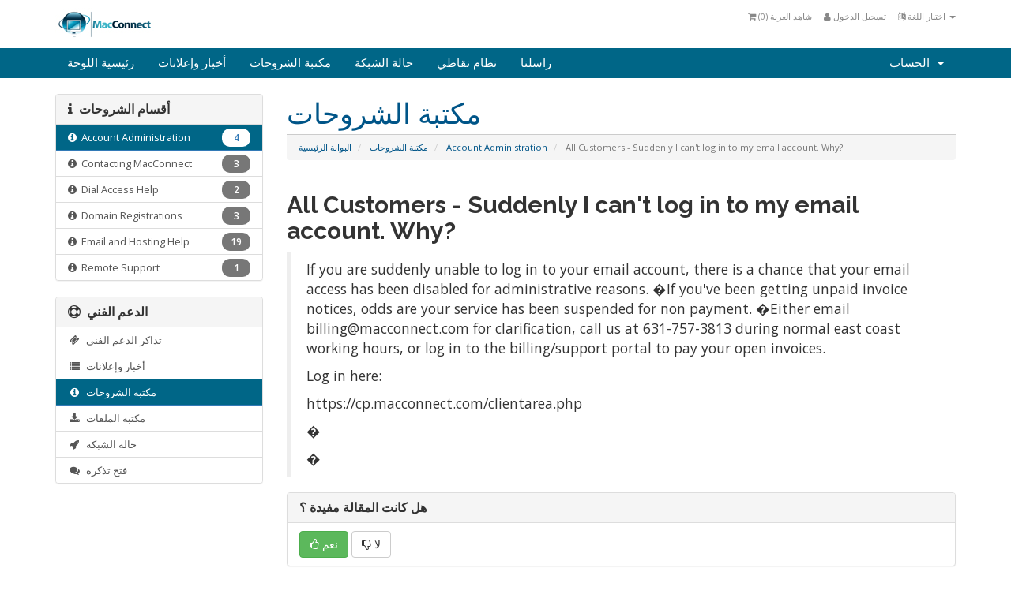

--- FILE ---
content_type: text/html; charset=utf-8
request_url: http://cp.macconnect.com/knowledgebase.php?action=displayarticle&id=14&language=arabic
body_size: 4914
content:
<!DOCTYPE html>
<html lang="en">
<head>
    <meta charset="utf-8" />
    <meta http-equiv="X-UA-Compatible" content="IE=edge">
    <meta name="viewport" content="width=device-width, initial-scale=1">
    <title>All Customers - Suddenly I can't log in to my email account.  Why? - مكتبة الشروحات - MacConnect</title>

    <!-- Bootstrap -->
<link href="/assets/css/bootstrap.min.css" rel="stylesheet">
<link href="/assets/css/font-awesome.min.css" rel="stylesheet">

<!-- Styling -->
<link href="/templates/six/css/overrides.css" rel="stylesheet">
<link href="/templates/six/css/styles.css" rel="stylesheet">

<!-- jQuery -->
<script src="/assets/js/jquery.min.js"></script>

<!-- Custom Styling -->
<link rel="stylesheet" href="/templates/six/css/custom.css">

<!-- HTML5 Shim and Respond.js IE8 support of HTML5 elements and media queries -->
<!-- WARNING: Respond.js doesn't work if you view the page via file:// -->
<!--[if lt IE 9]>
  <script src="https://oss.maxcdn.com/libs/html5shiv/3.7.0/html5shiv.js"></script>
  <script src="https://oss.maxcdn.com/libs/respond.js/1.4.2/respond.min.js"></script>
<![endif]-->




    

</head>
<body>



<section id="header">
    <div class="container">

        <!-- Top Bar -->
        <div id="top-nav">
            <!-- Language -->
                            <div class="pull-right nav">
                    <a href="#" class="quick-nav" data-toggle="popover" id="languageChooser"><i class="fa fa-language"></i> اختيار اللغة <span class="caret"></span></a>
                    <div id="languageChooserContent" class="hidden">
                        <ul>
                                                            <li><a href="/knowledgebase.php?action=displayarticle&amp;id=14&amp;language=arabic">العربية</a></li>
                                                            <li><a href="/knowledgebase.php?action=displayarticle&amp;id=14&amp;language=azerbaijani">Azerbaijani</a></li>
                                                            <li><a href="/knowledgebase.php?action=displayarticle&amp;id=14&amp;language=catalan">Català</a></li>
                                                            <li><a href="/knowledgebase.php?action=displayarticle&amp;id=14&amp;language=chinese">中文</a></li>
                                                            <li><a href="/knowledgebase.php?action=displayarticle&amp;id=14&amp;language=croatian">Hrvatski</a></li>
                                                            <li><a href="/knowledgebase.php?action=displayarticle&amp;id=14&amp;language=czech">Čeština</a></li>
                                                            <li><a href="/knowledgebase.php?action=displayarticle&amp;id=14&amp;language=danish">Dansk</a></li>
                                                            <li><a href="/knowledgebase.php?action=displayarticle&amp;id=14&amp;language=dutch">Nederlands</a></li>
                                                            <li><a href="/knowledgebase.php?action=displayarticle&amp;id=14&amp;language=english">English</a></li>
                                                            <li><a href="/knowledgebase.php?action=displayarticle&amp;id=14&amp;language=estonian">Estonian</a></li>
                                                            <li><a href="/knowledgebase.php?action=displayarticle&amp;id=14&amp;language=farsi">Persian</a></li>
                                                            <li><a href="/knowledgebase.php?action=displayarticle&amp;id=14&amp;language=french">Français</a></li>
                                                            <li><a href="/knowledgebase.php?action=displayarticle&amp;id=14&amp;language=german">Deutsch</a></li>
                                                            <li><a href="/knowledgebase.php?action=displayarticle&amp;id=14&amp;language=hebrew">עברית</a></li>
                                                            <li><a href="/knowledgebase.php?action=displayarticle&amp;id=14&amp;language=hungarian">Magyar</a></li>
                                                            <li><a href="/knowledgebase.php?action=displayarticle&amp;id=14&amp;language=italian">Italiano</a></li>
                                                            <li><a href="/knowledgebase.php?action=displayarticle&amp;id=14&amp;language=macedonian">Macedonian</a></li>
                                                            <li><a href="/knowledgebase.php?action=displayarticle&amp;id=14&amp;language=norwegian">Norwegian</a></li>
                                                            <li><a href="/knowledgebase.php?action=displayarticle&amp;id=14&amp;language=portuguese-br">Português</a></li>
                                                            <li><a href="/knowledgebase.php?action=displayarticle&amp;id=14&amp;language=portuguese-pt">Português</a></li>
                                                            <li><a href="/knowledgebase.php?action=displayarticle&amp;id=14&amp;language=romanian">Română</a></li>
                                                            <li><a href="/knowledgebase.php?action=displayarticle&amp;id=14&amp;language=russian">Русский</a></li>
                                                            <li><a href="/knowledgebase.php?action=displayarticle&amp;id=14&amp;language=spanish">Español</a></li>
                                                            <li><a href="/knowledgebase.php?action=displayarticle&amp;id=14&amp;language=swedish">Svenska</a></li>
                                                            <li><a href="/knowledgebase.php?action=displayarticle&amp;id=14&amp;language=turkish">Türkçe</a></li>
                                                            <li><a href="/knowledgebase.php?action=displayarticle&amp;id=14&amp;language=ukranian">Українська</a></li>
                                                    </ul>
                    </div>
                </div>
                        <!-- Login/Account Notifications -->
                            <div class="pull-right nav">
                    <a href="#" class="quick-nav" data-toggle="popover" id="loginOrRegister" data-placement="bottom"><i class="fa fa-user"></i> تسجيل الدخول</a>
                    <div id="loginOrRegisterContent" class="hidden">
                        <form action="https://cp.macconnect.com/dologin.php" method="post" role="form">
<input type="hidden" name="token" value="4580b02dc496a37a887123bb355e40c3e1acbd6d" />
                            <div class="form-group">
                                <input type="email" name="username" class="form-control" placeholder="البريد الإلكتروني" required />
                            </div>
                            <div class="form-group">
                                <div class="input-group">
                                    <input type="password" name="password" class="form-control" placeholder="كلمة المرور" autocomplete="off" required />
                                    <span class="input-group-btn">
                                        <input type="submit" class="btn btn-primary" value="تسجيل الدخول" />
                                    </span>
                                </div>
                            </div>
                            <label class="checkbox-inline">
                                <input type="checkbox" name="rememberme" /> تذكرني &bull; <a href="/pwreset.php">فقدت بيانات الدخول ؟</a>
                            </label>
                        </form>
                                            </div>
                </div>
                        <!-- Shopping Cart -->
            <div class="pull-right nav">
                <a href="/cart.php?a=view" class="quick-nav"><i class="fa fa-shopping-cart"></i> <span class="hidden-xs">شاهد العربة (</span><span id="cartItemCount">0</span><span class="hidden-xs">)</span></a>
            </div>

            
        </div>

        <a href="/index.php"><img src="/templates/six/img/logo.png" alt="MacConnect" /></a>

    </div>
</section>

<section id="main-menu">

    <nav id="nav" class="navbar navbar-default navbar-main" role="navigation">
        <div class="container">
            <!-- Brand and toggle get grouped for better mobile display -->
            <div class="navbar-header">
                <button type="button" class="navbar-toggle" data-toggle="collapse" data-target="#bs-example-navbar-collapse-1">
                    <span class="sr-only">Toggle navigation</span>
                    <span class="icon-bar"></span>
                    <span class="icon-bar"></span>
                    <span class="icon-bar"></span>
                </button>
            </div>

            <!-- Collect the nav links, forms, and other content for toggling -->
            <div class="collapse navbar-collapse" id="bs-example-navbar-collapse-1">

                <ul class="nav navbar-nav">

                        <li menuItemName="Home" id="Primary_Navbar-Home">
        <a href="index.php">
                        رئيسية اللوحة
                                </a>
            </li>
    <li menuItemName="Announcements" id="Primary_Navbar-Announcements">
        <a href="announcements.php">
                        أخبار وإعلانات
                                </a>
            </li>
    <li menuItemName="Knowledgebase" id="Primary_Navbar-Knowledgebase">
        <a href="knowledgebase.php">
                        مكتبة الشروحات
                                </a>
            </li>
    <li menuItemName="Network Status" id="Primary_Navbar-Network_Status">
        <a href="serverstatus.php">
                        حالة الشبكة
                                </a>
            </li>
    <li menuItemName="Affiliates" id="Primary_Navbar-Affiliates">
        <a href="affiliates.php">
                        نظام نقاطي
                                </a>
            </li>
    <li menuItemName="Contact Us" id="Primary_Navbar-Contact_Us">
        <a href="contact.php">
                        راسلنا
                                </a>
            </li>


                </ul>

                <ul class="nav navbar-nav navbar-right">

                        <li menuItemName="Account" class="dropdown" id="Secondary_Navbar-Account">
        <a class="dropdown-toggle" data-toggle="dropdown" href="#">
                        الحساب
                        &nbsp;<b class="caret"></b>        </a>
                    <ul class="dropdown-menu">
                            <li menuItemName="Login" id="Secondary_Navbar-Account-Login">
                    <a href="clientarea.php">
                                                تسجيل الدخول
                                            </a>
                </li>
                            <li menuItemName="Divider" class="nav-divider" id="Secondary_Navbar-Account-Divider">
                    <a href="">
                                                -----
                                            </a>
                </li>
                            <li menuItemName="Forgot Password?" id="Secondary_Navbar-Account-Forgot_Password?">
                    <a href="pwreset.php">
                                                فقدت بيانات الدخول ؟
                                            </a>
                </li>
                        </ul>
            </li>


                </ul>

            </div><!-- /.navbar-collapse -->
        </div>
    </nav>

</section>




<section id="main-body" class="container">

    <div class="row">
                                    <div class="col-md-9 pull-md-right">
                    <div class="header-lined">
    <h1>مكتبة الشروحات</h1>
    <ol class="breadcrumb">
            <li>
            <a href="http://cp.macconnect.com/index.php">            البوابة الرئيسية
            </a>        </li>
            <li>
            <a href="http://cp.macconnect.com/knowledgebase.php">            مكتبة الشروحات
            </a>        </li>
            <li>
            <a href="/knowledgebase.php?action=displaycat&amp;catid=4">            Account Administration
            </a>        </li>
            <li class="active">
                        All Customers - Suddenly I can't log in to my email account.  Why?
                    </li>
    </ol>
</div>

                </div>
                        <div class="col-md-3 pull-md-left sidebar">
                    <div menuItemName="Support Knowledgebase Categories" class="panel panel-default hidden-sm hidden-xs">
        <div class="panel-heading">
            <h3 class="panel-title">
                <i class="fa fa-info"></i>&nbsp;                أقسام الشروحات
                            </h3>
        </div>
                            <div class="list-group">
                                                            <a menuItemName="Support Knowledgebase Category 4" href="knowledgebase.php?action=displaycat&amp;catid=4" class="list-group-item active" id="Primary_Sidebar-Support_Knowledgebase_Categories-Support_Knowledgebase_Category_4">
                            <i class="fa fa-info-circle"></i>&nbsp;                            Account Administration
                            &nbsp;<span class="badge">4</span>                        </a>
                                                                                <a menuItemName="Support Knowledgebase Category 6" href="knowledgebase.php?action=displaycat&amp;catid=6" class="list-group-item" id="Primary_Sidebar-Support_Knowledgebase_Categories-Support_Knowledgebase_Category_6">
                            <i class="fa fa-info-circle"></i>&nbsp;                            Contacting MacConnect
                            &nbsp;<span class="badge">3</span>                        </a>
                                                                                <a menuItemName="Support Knowledgebase Category 2" href="knowledgebase.php?action=displaycat&amp;catid=2" class="list-group-item" id="Primary_Sidebar-Support_Knowledgebase_Categories-Support_Knowledgebase_Category_2">
                            <i class="fa fa-info-circle"></i>&nbsp;                            Dial Access Help
                            &nbsp;<span class="badge">2</span>                        </a>
                                                                                <a menuItemName="Support Knowledgebase Category 5" href="knowledgebase.php?action=displaycat&amp;catid=5" class="list-group-item" id="Primary_Sidebar-Support_Knowledgebase_Categories-Support_Knowledgebase_Category_5">
                            <i class="fa fa-info-circle"></i>&nbsp;                            Domain Registrations
                            &nbsp;<span class="badge">3</span>                        </a>
                                                                                <a menuItemName="Support Knowledgebase Category 1" href="knowledgebase.php?action=displaycat&amp;catid=1" class="list-group-item" id="Primary_Sidebar-Support_Knowledgebase_Categories-Support_Knowledgebase_Category_1">
                            <i class="fa fa-info-circle"></i>&nbsp;                            Email and Hosting Help
                            &nbsp;<span class="badge">19</span>                        </a>
                                                                                <a menuItemName="Support Knowledgebase Category 8" href="knowledgebase.php?action=displaycat&amp;catid=8" class="list-group-item" id="Primary_Sidebar-Support_Knowledgebase_Categories-Support_Knowledgebase_Category_8">
                            <i class="fa fa-info-circle"></i>&nbsp;                            Remote Support
                            &nbsp;<span class="badge">1</span>                        </a>
                                                </div>
                    </div>
            
        <div class="panel hidden-lg hidden-md panel-default">
            <div class="panel-heading">
                <h3 class="panel-title">
                    <i class="fa fa-info"></i>&nbsp;                    أقسام الشروحات
                                    </h3>
            </div>
            <div class="panel-body">
                <form role="form">
                    <select class="form-control" onchange="selectChangeNavigate(this)">
                                                    <option menuItemName="Support Knowledgebase Category 4" value="knowledgebase.php?action=displaycat&amp;catid=4" class="list-group-item" selected="selected">
                                Account Administration
                                (4)                            </option>
                                                    <option menuItemName="Support Knowledgebase Category 6" value="knowledgebase.php?action=displaycat&amp;catid=6" class="list-group-item" >
                                Contacting MacConnect
                                (3)                            </option>
                                                    <option menuItemName="Support Knowledgebase Category 2" value="knowledgebase.php?action=displaycat&amp;catid=2" class="list-group-item" >
                                Dial Access Help
                                (2)                            </option>
                                                    <option menuItemName="Support Knowledgebase Category 5" value="knowledgebase.php?action=displaycat&amp;catid=5" class="list-group-item" >
                                Domain Registrations
                                (3)                            </option>
                                                    <option menuItemName="Support Knowledgebase Category 1" value="knowledgebase.php?action=displaycat&amp;catid=1" class="list-group-item" >
                                Email and Hosting Help
                                (19)                            </option>
                                                    <option menuItemName="Support Knowledgebase Category 8" value="knowledgebase.php?action=displaycat&amp;catid=8" class="list-group-item" >
                                Remote Support
                                (1)                            </option>
                                            </select>
                </form>
            </div>
                    </div>
    
            </div>
                <!-- Container for main page display content -->
        <div class="col-md-9 pull-md-right main-content">
            

<h2>All Customers - Suddenly I can't log in to my email account.  Why?</h2>


<blockquote>
    <p>If you are suddenly unable to log in to your email account, there is a chance that your email access has been disabled for administrative reasons. �If you've been getting unpaid invoice notices, odds are your service has been suspended for non payment. �Either email billing@macconnect.com for clarification, call us at 631-757-3813 during normal east coast working hours, or log in to the billing/support portal to pay your open invoices.</p>
<p>Log in here:</p>
<p>https://cp.macconnect.com/clientarea.php</p>
<p>�</p>
<p>�</p>
</blockquote>
<div class="hidden-print">
    <div class="panel panel-default">
        <div class="panel-heading">
            <h3 class="panel-title">
                هل كانت المقالة مفيدة ؟            </h3>
        </div>
        <div class="panel-body">
                            <form action="knowledgebase.php?action=displayarticle&amp;id=14" method="post">
<input type="hidden" name="token" value="4580b02dc496a37a887123bb355e40c3e1acbd6d" />
                    <input type="hidden" name="useful" value="vote">
                    <button type="submit" name="vote" value="yes" class="btn btn-success"><i class="fa fa-thumbs-o-up"></i> نعم</button>
                    <button type="submit" name="vote" value="no" class="btn btn-default"><i class="fa fa-thumbs-o-down"></i> لا</button>
                </form>
                    </div>
    </div>
    <a href="#" class="btn btn-success btn-block" onclick="window.print();return false"><i class="fa fa-print">&nbsp;</i>طباعة</a>
</div>
    <h3 class="kb-alsoread">
        اقرأ أيضاً :
    </h3>
    <div class="kbarticles">
                    <div>
                <a href="knowledgebase.php?action=displayarticle&amp;id=18">
                    <i class="glyphicon glyphicon-file"></i> All Customers - Account Over Quota
                </a>
                <p>If you are using POP to get your mail.

If you email account is over it quota and using POP...</p>
            </div>
                    <div>
                <a href="knowledgebase.php?action=displayarticle&amp;id=32">
                    <i class="glyphicon glyphicon-file"></i> Hosting Customers - iPhone, iPad email setup
                </a>
                <p>Mail on iOS Hosting Customers







Mail on iOS Hosting Customers


Below are steps...</p>
            </div>
                    <div>
                <a href="knowledgebase.php?action=displayarticle&amp;id=26">
                    <i class="glyphicon glyphicon-file"></i> Hosting Customers - FTP Set Up
                </a>
                <p>&nbsp;
This link covers creating FTP accounts, modifying/deleting FTP accounts, enabling...</p>
            </div>
                    <div>
                <a href="knowledgebase.php?action=displayarticle&amp;id=7">
                    <i class="glyphicon glyphicon-file"></i> Hosting Customers - Setting Up An Autoresponder
                </a>
                <p>...</p>
            </div>
                    <div>
                <a href="knowledgebase.php?action=displayarticle&amp;id=22">
                    <i class="glyphicon glyphicon-file"></i> All Customers Portal/Control Panel/Webmail
                </a>
                <p>...</p>
            </div>
            </div>



        </div><!-- /.main-content -->
                    <div class="col-md-3 pull-md-left sidebar">
                    <div menuItemName="Support" class="panel panel-default">
        <div class="panel-heading">
            <h3 class="panel-title">
                <i class="fa fa-support"></i>&nbsp;                الدعم الفني
                            </h3>
        </div>
                            <div class="list-group">
                                                            <a menuItemName="Support Tickets" href="supporttickets.php" class="list-group-item" id="Secondary_Sidebar-Support-Support_Tickets">
                            <i class="fa fa-ticket fa-fw"></i>&nbsp;                            تذاكر الدعم الفني
                                                    </a>
                                                                                <a menuItemName="Announcements" href="announcements.php" class="list-group-item" id="Secondary_Sidebar-Support-Announcements">
                            <i class="fa fa-list fa-fw"></i>&nbsp;                            أخبار وإعلانات
                                                    </a>
                                                                                <a menuItemName="Knowledgebase" href="knowledgebase.php" class="list-group-item active" id="Secondary_Sidebar-Support-Knowledgebase">
                            <i class="fa fa-info-circle fa-fw"></i>&nbsp;                            مكتبة الشروحات
                                                    </a>
                                                                                <a menuItemName="Downloads" href="downloads.php" class="list-group-item" id="Secondary_Sidebar-Support-Downloads">
                            <i class="fa fa-download fa-fw"></i>&nbsp;                            مكتبة الملفات
                                                    </a>
                                                                                <a menuItemName="Network Status" href="serverstatus.php" class="list-group-item" id="Secondary_Sidebar-Support-Network_Status">
                            <i class="fa fa-rocket fa-fw"></i>&nbsp;                            حالة الشبكة
                                                    </a>
                                                                                <a menuItemName="Open Ticket" href="submitticket.php" class="list-group-item" id="Secondary_Sidebar-Support-Open_Ticket">
                            <i class="fa fa-comments fa-fw"></i>&nbsp;                            فتح تذكرة
                                                    </a>
                                                </div>
                    </div>
    
            </div>
            </div>
    <div class="clearfix"></div>
</section>

<section id="footer">

    <p>Copyright &copy; 2026 MacConnect. All Rights Reserved.</p>

</section>

<script src="/assets/js/bootstrap.min.js"></script>
<script src="/assets/js/jquery-ui.min.js"></script>
<script type="text/javascript">
    var csrfToken = '4580b02dc496a37a887123bb355e40c3e1acbd6d',
        markdownGuide = 'دليل تخفيض السعر',
        locale = 'en_GB',
        saved = 'تم الحفظ',
        saving = 'حفظ تلقائي';
</script>
<script src="/templates/six/js/whmcs.js"></script>
<script src="/assets/js/AjaxModal.js"></script>

<div class="modal system-modal fade" id="modalAjax" tabindex="-1" role="dialog" aria-hidden="true">
    <div class="modal-dialog">
        <div class="modal-content panel panel-primary">
            <div class="modal-header panel-heading">
                <button type="button" class="close" data-dismiss="modal">
                    <span aria-hidden="true">&times;</span>
                    <span class="sr-only">Close</span>
                </button>
                <h4 class="modal-title">Title</h4>
            </div>
            <div class="modal-body panel-body">
                Loading...
            </div>
            <div class="modal-footer panel-footer">
                <div class="pull-left loader">
                    <i class="fa fa-circle-o-notch fa-spin"></i> Loading...
                </div>
                <button type="button" class="btn btn-default" data-dismiss="modal">
                    Close
                </button>
                <button type="button" class="btn btn-primary modal-submit">
                    Submit
                </button>
            </div>
        </div>
    </div>
</div>



</body>
</html>
